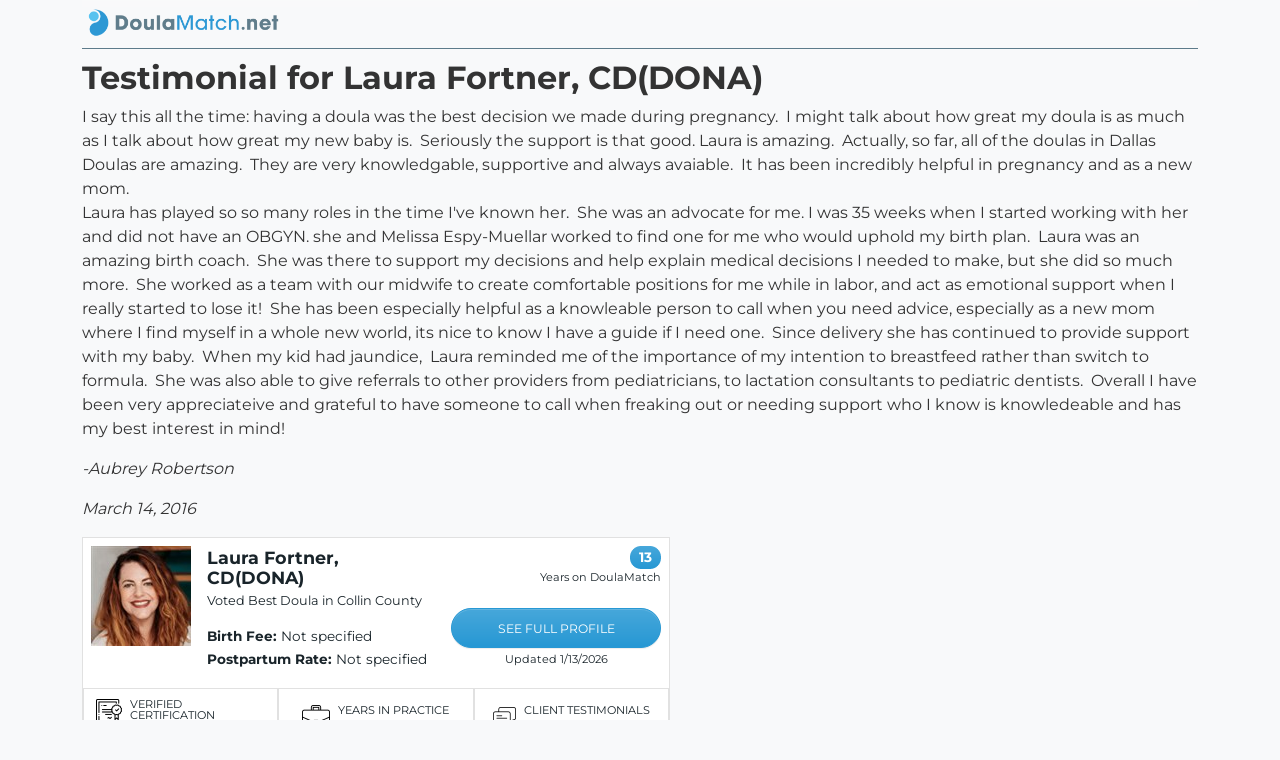

--- FILE ---
content_type: text/html; charset=utf-8
request_url: https://doulamatch.net/testimonial/detail/28934
body_size: 2162
content:
<!DOCTYPE html><html lang=en><head id=Head1 runat=server><meta charset=utf-8><meta property=og:site_name content=DoulaMatch><meta name=viewport content="width=device-width, initial-scale=1"><link rel=stylesheet href="/dist/styles.css?v=3"><meta name=author content=DoulaMatch.net><link rel=apple-touch-icon sizes=180x180 href=/apple-touch-icon.png><link rel=icon type=image/png sizes=32x32 href=/favicon-32x32.png><link rel=icon type=image/png sizes=16x16 href=/favicon-16x16.png><link rel=manifest href=/site.webmanifest><link rel=mask-icon href=/safari-pinned-tab.svg color=#5bbad5><meta name=msapplication-TileColor content=#da532c><meta name=theme-color content=#ffffff><script src=/static/js/modernizr-custom.js></script><title>Testimonial for Laura Fortner, CD(DONA) from Aubrey Robertson</title><meta name=description content="A testimonial from Aubrey Robertson for doula services provided by Laura Fortner, CD(DONA)"><meta property=og:title content="A testimonial from Aubrey Robertson for doula services provided by Laura Fortner, CD(DONA)"><meta property=og:description content="I say this all the time: having a doula was the best decision we made during pregnancy.  I might talk about how great my doula is as much as I talk about how great my new baby is.  Seriously the suppo..."><meta property=og:image content="https://doulamatch.net/doulafiles/7593/7593_thumb.jpg?v=7"><meta property=og:image:width content=100px><meta property=og:image:height content=100px><meta property=og:url content=https://doulamatch.net/testimonial/detail/28934><meta property=og:type content=article><meta property=og:article:published_time content=2016-03-14><meta property=og:article:author content="Aubrey Robertson"><link rel=canonical href=https://doulamatch.net/testimonial/detail/28934><body class=bg-light><div class=container-lg><nav class="navbar navbar-light bg-light ms-0" style=padding-top:0;padding-bottom:0> <a class=navbar-brand href="/" target=_top> <picture> <img src=/static/img/logo_wide_trans.png class=nav-logo width=100% height=auto alt="DoulaMatch.net: find your perfect doula now"> </picture> </a> </nav><div class="row nav-border"><div class=col></div></div></div><div class=container-lg><div class=row><div class=col-12><h2>Testimonial for Laura Fortner, CD(DONA)</h2><p>I say this all the time: having a doula was the best decision we made during pregnancy.  I might talk about how great my doula is as much as I talk about how great my new baby is.  Seriously the support is that good. Laura is amazing.  Actually, so far, all of the doulas in Dallas Doulas are amazing.  They are very knowledgable, supportive and always avaiable.  It has been incredibly helpful in pregnancy and as a new mom.  <br>Laura has played so so many roles in the time I've known her.  She was an advocate for me. I was 35 weeks when I started working with her and did not have an OBGYN. she and Melissa Espy-Muellar worked to find one for me who would uphold my birth plan.  Laura was an amazing birth coach.  She was there to support my decisions and help explain medical decisions I needed to make, but she did so much more.  She worked as a team with our midwife to create comfortable positions for me while in labor, and act as emotional support when I really started to lose it!  She has been especially helpful as a knowleable person to call when you need advice, especially as a new mom where I find myself in a whole new world, its nice to know I have a guide if I need one.  Since delivery she has continued to provide support with my baby.  When my kid had jaundice,  Laura reminded me of the importance of my intention to breastfeed rather than switch to formula.  She was also able to give referrals to other providers from pediatricians, to lactation consultants to pediatric dentists.  Overall I have been very appreciateive and grateful to have someone to call when freaking out or needing support who I know is knowledeable and has my best interest in mind!<p><i>-Aubrey Robertson</i><p><i>March 14, 2016</i><div class="search-results doulas"><div class=row><div class="col two-up" style=max-width:600px><div class="row-fluid search-result-doula"><div class="d-flex flex-row"><div class=p-2><div><a href=/profile/7593/laura-fortner-cd-dona target=_top><img src="/doulafiles/7593/7593_thumb.jpg?v=7" alt="a photo from Laura Fortner, CD(DONA)" width=100 height=100></a></div></div><div class="p-2 w-100"><div class="d-flex flex-row"><div class="p-2 search-result-content"><h3><a href=/profile/7593/laura-fortner-cd-dona>Laura Fortner, CD(DONA)</a></h3><p class=business>Voted Best Doula in Collin County</div></div><div class="d-flex flex-row"><div class="p-2 fees d-xs-block d-sm-none"><p><b>Birth Fee:</b> Not specified<p><b>Postpartum Rate:</b> Not specified<p class=see-profile><a href=/profile/7593/laura-fortner-cd-dona target=_top style=margin-top:8px>SEE FULL PROFILE</a><p class=updated>Updated 1/13/2026</div><div class="p-2 fees d-none d-sm-block"><p><b>Birth Fee:</b> Not specified<p><b>Postpartum Rate:</b> Not specified</div></div></div><div class="p-2 ml-auto d-none d-sm-block search-result-right fees"><p><span class=badge-years-dm>13</span><p class=years-dm><span class=label-years-dm>Years on DoulaMatch</span><p class=see-profile><a href=/profile/7593/laura-fortner-cd-dona>SEE FULL PROFILE</a><p class=updated>Updated 1/13/2026</div></div><div class="row doula-stats search-page"><div class=col><div class=mx-auto><div class="d-flex flex-row"><div><img class=stats-icon src=/static/img/certificate-ob.png alt="Certified Doula"></div><div class=flex-column><div class=stats-label>VERIFIED CERTIFICATION</div><div class=stats-stat><img src=/static/img/ok-icon.png></div></div></div></div></div><div class=col><div class=mx-auto><div class="d-flex flex-row"><div><img class=stats-icon src=/static/img/years-icon.png alt="Years in practice"></div><div class=flex-column><div class=stats-label>YEARS IN PRACTICE</div><div class=stats-stat>12</div></div></div></div></div><div class=col><div class=mx-auto data-bind="visible: ShowTestimonials"><div class="d-flex flex-row"><div><img class=stats-icon src=/static/img/testimonial-icon.png alt=Testimonials></div><div class=flex-column><div class=stats-label>CLIENT TESTIMONIALS</div><div class=stats-stat>195</div></div></div></div></div></div></div></div></div></div></div></div><input type=hidden id=HdnIFrameHelperUrl></div><input id=FacebookAppID type=hidden value=113703252000099><script src="/dist/doulamatch.js?v=3"></script><script src=/dist/testimonial.js></script>